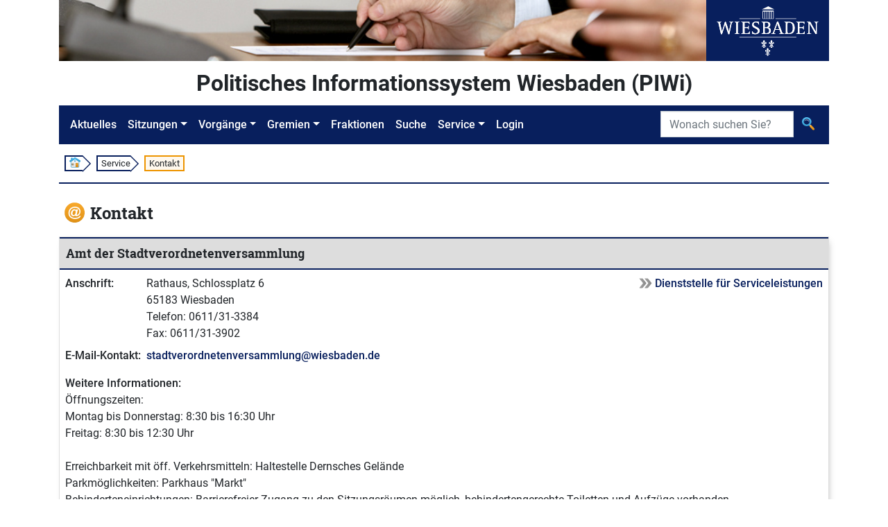

--- FILE ---
content_type: image/svg+xml
request_url: https://piwi.wiesbaden.de/images/Vorwaerts.svg
body_size: 854
content:
<?xml version="1.0" encoding="UTF-8"?>
<svg id="navigate-right" enable-background="new 0 0 256 256" version="1.1" viewBox="0 0 256 256" xml:space="preserve" xmlns="http://www.w3.org/2000/svg" xmlns:cc="http://creativecommons.org/ns#" xmlns:dc="http://purl.org/dc/elements/1.1/" xmlns:rdf="http://www.w3.org/1999/02/22-rdf-syntax-ns#" xmlns:xlink="http://www.w3.org/1999/xlink"><metadata><rdf:RDF><cc:Work rdf:about=""><dc:format>image/svg+xml</dc:format><dc:type rdf:resource="http://purl.org/dc/dcmitype/StillImage"/><dc:title/></cc:Work></rdf:RDF></metadata><defs><linearGradient id="linearGradient4629" x1="37.072" x2="218.93" y1="128" y2="128" gradientTransform="translate(-37.072)" gradientUnits="userSpaceOnUse"><stop stop-color="#a2a2a2" offset="0"/><stop stop-color="#898989" offset="1"/></linearGradient></defs><g id="arrow" transform="matrix(.75 0 0 .75 8.0035 31.998)"><path d="m7.1471 255c-7.162 0-9.304-4.527-4.762-10.064l87.676-106.86c4.543-5.539 4.543-14.594 0-20.132l-87.676-106.88c-4.543-5.535-2.4-10.066 4.762-10.066h62.341c7.162 0 16.738 4.531 21.28 10.066l87.682 106.88c4.543 5.536 4.543 14.591 0 20.128l-87.681 106.87c-4.544 5.536-14.12 10.063-21.281 10.063z" fill="url(#linearGradient4629)"/><path d="m181.69 125.67c-0.381 2.833-1.455 5.552-3.238 7.726l-87.681 106.87c-4.543 5.535-14.12 10.062-21.281 10.062h-62.341c-3.318 0-5.542-0.979-6.54-2.572-1.841 4.176 0.641 7.25 6.54 7.25h62.341c7.162 0 16.738-4.527 21.281-10.062l87.681-106.87c2.759-3.362 3.83-8.022 3.238-12.404z" fill="#2c2c2c" opacity=".1"/></g><use transform="translate(103.6)" width="100%" height="100%" xlink:href="#arrow"/></svg>
